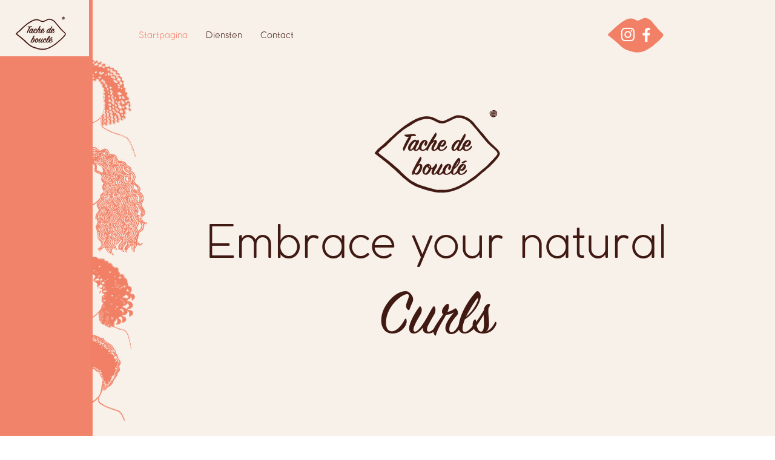

--- FILE ---
content_type: application/javascript
request_url: https://static.parastorage.com/services/santa/1.13152.0/node_modules/@wix/santa-galleries/target/Carousel/cloud-carousel.1.0.5.js
body_size: 3687
content:
//////////////////////////////////////////////////////////////////////////////////
// CloudCarousel V1.0.5
// (c) 2011 by R Cecco. <http://www.professorcloud.com>
// MIT License
//
// Reflection code based on plugin by Christophe Beyls <http://www.digitalia.be>
//
// Please retain this copyright header in all versions of the software
//////////////////////////////////////////////////////////////////////////////////

(function ($) {

    // START Reflection object.
    // Creates a reflection for underneath an image.
    // IE uses an image with IE specific filter properties, other browsers use the Canvas tag.
    // The position and size of the reflection gets updated by updateAll() in Controller.
    function Reflection(img, reflHeight, opacity) {

        var reflection, cntx, imageWidth = img.width, imageHeight = img.width, gradient, parent;

        parent = $(img.parentNode);
        this.element = reflection = parent.append("<canvas class='reflection' style='position:absolute'/>").find(':last')[0];
        if (!reflection.getContext && $.browser.msie) {
            this.element = reflection = parent.append("<img class='reflection' style='position:absolute'/>").find(':last')[0];
            reflection.src = img.src;
            reflection.style.filter = "flipv progid:DXImageTransform.Microsoft.Alpha(opacity=" + (opacity * 100) + ", style=1, finishOpacity=0, startx=0, starty=0, finishx=0, finishy=" + (reflHeight / imageHeight * 100) + ")";

        } else {
            cntx = reflection.getContext("2d");
            try {


                $(reflection).attr({width: imageWidth, height: reflHeight});
                cntx.save();
                cntx.translate(0, imageHeight - 1);
                cntx.scale(1, -1);
                cntx.drawImage(img, 0, 0, imageWidth, imageHeight);
                cntx.restore();
                cntx.globalCompositeOperation = "destination-out";
                gradient = cntx.createLinearGradient(0, 0, 0, reflHeight);
                gradient.addColorStop(0, "rgba(255, 255, 255, " + (1 - opacity) + ")");
                gradient.addColorStop(1, "rgba(255, 255, 255, 1.0)");
                cntx.fillStyle = gradient;
                cntx.fillRect(0, 0, imageWidth, reflHeight);
            } catch (e) {
                return;
            }
        }
        // Store a copy of the alt and title attrs into the reflection
        $(reflection).attr({ 'alt': $(img).attr('alt'), title: $(img).attr('title')});

    }	//END Reflection object

    // START Item object.
    // A wrapper object for items within the carousel.
    var Item = function (imgIn, options) {
        this.orgWidth = imgIn.width;
        this.orgHeight = imgIn.height;
        this.image = imgIn;
        this.reflection = null;
        this.alt = imgIn.alt;
        this.title = imgIn.title;
        this.imageOK = false;
        this.options = options;

        this.imageOK = true;

        if (this.options.reflHeight > 0) {
            this.reflection = new Reflection(this.image, this.options.reflHeight, this.options.reflOpacity);
        }
        $(this.image).css('position', 'absolute');	// Bizarre. This seems to reset image width to 0 on webkit!
    };// END Item object

    // Controller object.
    // This handles moving all the items, dealing with mouse clicks etc.
    var Controller = function (container, images, options) {
        var items = [], funcSin = Math.sin, funcCos = Math.cos, ctx = this;
        this.controlTimer = 0;
        this.stopped = false;
        //this.imagesLoaded = 0;
        this.container = container;
        this.xRadius = options.xRadius;
        this.yRadius = options.yRadius;
        this.showFrontTextTimer = 0;
        this.autoRotateTimer = 0;
        if (options.xRadius === 0) {
            this.xRadius = ($(container).width() / 2);
        }
        if (options.yRadius === 0) {
            this.yRadius = ($(container).height() / 12);
        }

        this.xCentre = options.xPos;
        this.yCentre = options.yPos;
        this.frontIndex = 0;	// Index of the item at the front

        // Start with the first item at the front.
        this.rotation = this.destRotation = Math.PI / 2;
        this.timeDelay = 1000 / options.FPS;

        // Turn on the infoBox
        if (options.altBox !== null) {
            $(options.altBox).css('display', 'block');
            $(options.titleBox).css('display', 'block');
        }
        // Turn on relative position for container to allow absolutely positioned elements
        // within it to work.
        $(container).css({ position: 'relative', overflow: 'hidden'});

        $(options.buttonLeft).css('display', 'inline');
        $(options.buttonRight).css('display', 'inline');

        // Setup the buttons.
        $(options.buttonLeft).bind('mouseup', this, function (event) {
            event.data.rotate(-1);
            return false;
        });
        $(options.buttonRight).bind('mouseup', this, function (event) {
            event.data.rotate(1);
            return false;
        });

//        var _this = this;
//        var rolling = false;
//        $(container).on('hover', '.cloudcarousel',function (event, delta) {
//            if(rolling){return}
//
//            rolling = true;
//            if(this.style.zIndex === '100'){
//                return
//            }
//            var isLeft = true
//            var allImages = $('.cloudcarousel').toArray();
//            for (var i =0 ;i<allImages.length;i++){
//                if(allImages[i].style.zIndex + ''==='100'){
//                    console.log('isLeft');
//                    break;
//                }
//                if(this === allImages[i]){
//                    console.log('isLeftTrue');
//                    isLeft = false;
//                    break;
//                }
//            }
//            _this.rotate(isLeft ? 1 : -1);
//            console.log(_this);
//        },function(){
//            rolling = false;
//        });


        // You will need this plugin for the mousewheel to work: http://plugins.jquery.com/project/mousewheel
        if (options.mouseWheel) {
            $(container).bind('mousewheel', this, function (event, delta) {
                event.data.rotate(delta);
                return false;
            });
        }
        $(container).bind('mouseover click', this, function (event) {

            clearInterval(event.data.autoRotateTimer);		// Stop auto rotation if mouse over.
            var text = $(event.target).attr('alt');
            // If we have moved over a carousel item, then show the alt and title text.

            if (text !== undefined && text !== null) {

                clearTimeout(event.data.showFrontTextTimer);
                $(options.altBox).html(($(event.target).attr('alt') ));
                $(options.titleBox).html(($(event.target).attr('title') ));
                if (options.bringToFront && event.type == 'click') {

                    var idx = $(event.target).data('itemIndex');
                    var frontIndex = event.data.frontIndex;
                    //var	diff = idx - frontIndex;
                    var diff = (idx - frontIndex) % images.length;
                    if (Math.abs(diff) > images.length / 2) {
                        diff += (diff > 0 ? -images.length : images.length);
                    }

                    event.data.rotate(-diff);
                }
            }
        });

        Hammer($(container)).on("swipeleft", function() {
            this.rotate(1);
        }.bind(this));
        Hammer($(container)).on("swiperight", function() {
            this.rotate(-1);
        }.bind(this));

        // If we have moved out of a carousel item (or the container itself),
        // restore the text of the front item in 1 second.
        $(container).bind('mouseout', this, function (event) {
            var context = event.data;
            clearTimeout(context.showFrontTextTimer);
            context.showFrontTextTimer = setTimeout(function () {
                context.showFrontText();
            }, 1000);
            context.autoRotate();	// Start auto rotation.
        });

        // Prevent items from being selected as mouse is moved and clicked in the container.
        $(container).bind('mousedown', this, function (event) {

            event.data.container.focus();
            return false;
        });
        container.onselectstart = function () {
            return false;
        };		// For IE.

        this.innerWrapper = $(container).wrapInner('<div style="position:absolute;width:100%;height:100%;"/>').children()[0];

        // Shows the text from the front most item.
        this.showFrontText = function () {
            if (items[this.frontIndex] === undefined) {
                return;
            }	// Images might not have loaded yet.
            $(options.titleBox).html($(items[this.frontIndex].image).attr('title'));
            $(options.altBox).html($(items[this.frontIndex].image).attr('alt'));
        };
        this.destroy = function () {
            this.stop();
            var $img = $(container).find('.cloudcarousel');
            $(container).off();
            $(options.buttonLeft).off();
            $(options.buttonRight).off();
            $('.reflection').remove();
            $(container).empty().append($img);
            clearInterval(this.autoRotateTimer);
            clearInterval(this.tt);
//            each(function(){
//                if(this.getContext){
//                    var ctx = this.getContext('2d');
//                    ctx.clearRect(0,0, this.width,this.height);
//                }
//            })
        };

        this.go = function () {
            if (this.controlTimer !== 0) {
                return;
            }
            var context = this;
            this.controlTimer = setTimeout(function () {
                context.updateAll();
            }, this.timeDelay);
        };

        this.stop = function () {
            clearTimeout(this.controlTimer);
            this.controlTimer = 0;

            if (options.animStopCallback) {
                options.animStopCallback(this.frontIndex);
            }
        };


        this.stopAutoRotate = function () {
            clearInterval(this.autoRotateTimer);
        };


        this.startAutoRotate = function () {
            this.autoRotate();
        };


        // Starts the rotation of the carousel. Direction is the number (+-) of carousel items to rotate by.
        this.rotate = function (direction) {
            if(items.length === 1){
                return
            }
            this.frontIndex -= direction;
            this.frontIndex = this.frontIndex < 0 ? items.length + this.frontIndex : this.frontIndex;
            this.frontIndex %= items.length;
            this.destRotation += ( Math.PI / items.length ) * ( 2 * direction );
            this.showFrontText();
            this.go();
        };


        this.autoRotate = function () {
            if (options.autoRotate) {
                var dir = (options.autoRotate === 'right') ? 1 : -1;
                clearInterval(this.autoRotateTimer);
                this.autoRotateTimer = setInterval(function () {
                    ctx.rotate(dir);
                }, options.autoRotateDelay);
            }
        };

        this.initEvent = function(){

        };

        // This is the main loop function that moves everything.
        this.updateAll = function () {
            var itemsLen = items.length;
            var minScale = .9/itemsLen//options.minScale;	// This is the smallest scale applied to the furthest item.
            var smallRange = (1 - minScale) * 0.5;
            var w, h, x, y, scale, item, sinVal;

            var change = (this.destRotation - this.rotation);
            var absChange = Math.abs(change);

            this.rotation += change * options.speed;
            if (absChange < 0.001) {
                this.rotation = this.destRotation;
            }

            var spacing = (Math.PI / itemsLen) * 2;
            //var	wrapStyle = null;
            var radians = this.rotation;
            var isMSIE = $.browser.msie;

            // Turn off display. This can reduce repaints/reflows when making style and position changes in the loop.
            // See http://dev.opera.com/articles/view/efficient-javascript/?page=3
            this.innerWrapper.style.display = 'none';

            var style;
            var px = 'px', reflHeight;
            var context = this;
            for (var i = 0; i < itemsLen; i++) {
                item = items[i];

                sinVal = funcSin(radians);
                scale = ((sinVal + 1) * smallRange) + minScale;
                //scale = scale * scale ;


                x = this.xCentre + (( (funcCos(radians) * this.xRadius) - (item.orgWidth * 0.5)) * scale);
                y = this.yCentre + (( (sinVal * this.yRadius)  ) * scale);

                if (item.imageOK) {
                    var img = item.image;
                    w = img.width = item.orgWidth * scale;
                    h = img.height = item.orgHeight * scale;
                    img.style.left = x + px;
                    img.style.top = y + px;
                    img.style.zIndex = "" + ((scale * 100) >> 0);	// >>0 = Math.foor(). Firefox doesn't like fractional decimals in z-index.
                    img.style.opacity = "" +   scale;

                    if (item.reflection !== null) {
                        reflHeight = options.reflHeight * scale;
                        style = item.reflection.element.style;
                        style.left = x + px;
                        style.top = y + h + options.reflGap * scale + px;
                        style.width = w + px;
                        style.opacity = "" + (scale);
                        if (isMSIE) {
                            style.filter.finishy = (reflHeight / h * 100);
                        } else {
                            style.height = reflHeight + px;
                        }
                    }
                }
                radians += spacing;
            }
            // Turn display back on.
            this.innerWrapper.style.display = 'block';

            // If we have a preceptable change in rotation then loop again next frame.
            if (absChange >= 0.001) {
                this.controlTimer = setTimeout(function () {
                    context.updateAll();
                }, this.timeDelay);
            } else {
                // Otherwise just stop completely.
                this.stop();
            }
        }; // END updateAll

        // Create an Item object for each image
//		func = function(){return;ctx.updateAll();} ;

        // Check if images have loaded. We need valid widths and heights for the reflections.
        this.checkImagesLoaded = function () {
            var i;

//            for (i = 0; i < images.length; i++) {
//                if ((images[i].width === undefined) || ( (images[i].complete !== undefined) && (!images[i].complete)  )) {
//                    return;
//                }
//            }
            for (i = 0; i < images.length; i++) {
                items.push(new Item(images[i], options));
                $(images[i]).data('itemIndex', i);
            }
            // If all images have valid widths and heights, we can stop checking.
            clearInterval(this.tt);
            this.showFrontText();
            this.autoRotate();
            this.updateAll();
            this.initEvent();

        };

        this.tt = setInterval(function () {
            ctx.checkImagesLoaded();
        }, 50);
    }; // END Controller object

    // The jQuery plugin part. Iterates through items specified in selector and inits a Controller class for each one.
    $.fn.CloudCarousel = function (options) {
        this.each(function () {

            options = $.extend({}, {
                reflHeight: 0,
                reflOpacity: 0.5,
                reflGap: 0,
                minScale: 0.125,
                xPos: 0,
                yPos: 0,
                xRadius: 0,
                yRadius: 0,
                altBox: null,
                titleBox: null,
                FPS: 30,
                autoRotate: false,
                autoRotateDelay: 1500,
                speed: 0.2,
                mouseWheel: false,
                bringToFront: false
            }, options);
            // Create a Controller for each carousel.
            $(this).data('cloudcarousel', new Controller(this, $('.cloudcarousel', $(this)), options));
        });
        return this;
    };

})(jQuery);